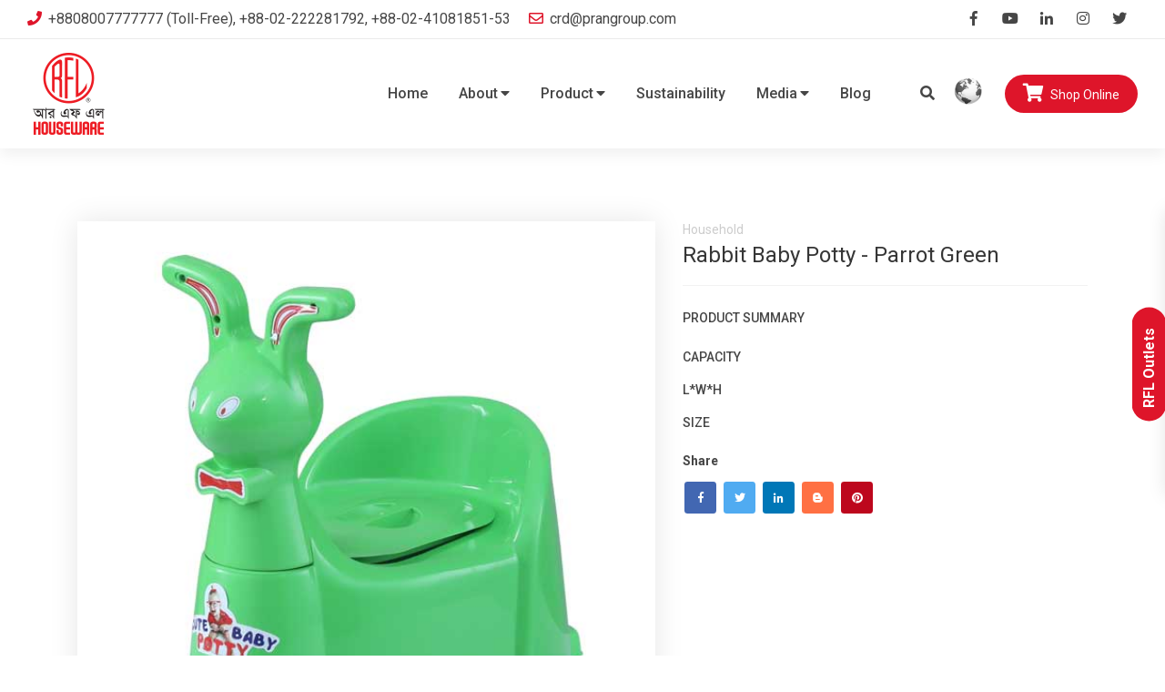

--- FILE ---
content_type: text/html; charset=UTF-8
request_url: https://www.rflhouseware.com/product_details/rabbit-baby-potty-parrot-green_866
body_size: 152085
content:
<!DOCTYPE html>

<html lang="en">
    <head>
        <meta charset="utf-8">
        <meta http-equiv="X-UA-Compatible" content="IE=edge">
        <meta name="viewport" content="width=device-width, initial-scale=1">
            <meta name="description" content="">
    <meta name="keywords" content="">
    <title></title>





        <meta name="author" content="RFL Houseware">
        
        <link rel="icon" href="https://www.rflhouseware.com/assets/favicon.ico" type="image/x-icon">
        <link href="https://fonts.googleapis.com/css?family=Roboto:200,300,400,500,700&display=swap" rel="stylesheet">
        <link rel="stylesheet" href="https://www.rflhouseware.com/assets/frontend/css/bootstrap.min.css">
        <link rel="stylesheet" href="https://www.rflhouseware.com/assets/frontend/css/all.min.css">
        <link rel="stylesheet" href="https://www.rflhouseware.com/assets/frontend/css/animate.css">
        <link rel="stylesheet" href="https://www.rflhouseware.com/assets/frontend/css/lightcase.css">
        <link rel="stylesheet" href="https://www.rflhouseware.com/assets/frontend/css/swiper.min.css">
        <link rel="stylesheet" href="https://www.rflhouseware.com/assets/frontend/css/themify-icons.css">
        <link rel="stylesheet" href="https://www.rflhouseware.com/assets/frontend/css/style.css?ver=1.1.1">
        <script type='text/javascript' src='https://platform-api.sharethis.com/js/sharethis.js#property=5efc43f86e69f70012dc1283&product=inline-share-buttons&cms=sop' async='async'></script>
        <meta name="google-site-verification" content="65TK3JeZaB3mPI9KXiVlHOUFFPYWAOU_ncTsp3v9KAU" />


        <!-- Global site tag (gtag.js) - Google Analytics -->
        <script async src="https://www.googletagmanager.com/gtag/js?id=G-WFCGEC41QH"></script>
        <script>
          window.dataLayer = window.dataLayer || [];
          function gtag(){dataLayer.push(arguments);}
          gtag('js', new Date());
        
          gtag('config', 'G-WFCGEC41QH');
        </script>
    </head>

    <body id="top-page">
        <script>
            var jQ = new Array();
        </script>
        <div class="outlet-area">
            <div class="rfl-outlet-title">
                <h2>RFL Outlets</h2>
            </div>
            <div class="rfl-outlet-content">
                <a href="https://www.rflhouseware.com/bestbuyoutlets" class="rfl-outlet-item">
                    <img src="https://www.rflhouseware.com/assets/frontend/images/rfl-outlet/best-buy.png" alt="RFL Outlet">
                    <span>RFL Bestbuy</span>
                </a>

                <a href="https://www.rflhouseware.com/exclusiveoutlets" target="b_blank" class="rfl-outlet-item">
                    <img src="https://www.rflhouseware.com/assets/frontend/images/rfl-outlet/rfl.png" alt="RFL Outlet">
                    <span>RFL Exclusive</span>
                </a>

                <a href="https://www.rflhouseware.com/carnivaoutlets" target="b_blank" class="rfl-outlet-item">
                    <img src="https://www.rflhouseware.com/assets/frontend/images/rfl-outlet/carniva.png" alt="RFL Outlet">
                    <span>RFL Carniva</span>
                </a>
            </div>
        </div>
        
        <!-- mobile-menu-start -->
        <div class="mobile-menu-container d-lg-none">
            <div class="mobile-menu-header d-flex justify-content-between align-items-center">
                <div class="logo">
                    <a class="navbar-brand" href="https://www.rflhouseware.com"><img src="https://www.rflhouseware.com/uploads/1609772671home-logo.png" alt="RFL Houseware"></a>
                </div>
                <div class="global"><a target="b_blank" href="https://global.rflhouseware.com"><img src="https://www.rflhouseware.com/assets/frontend/images/globe.gif" alt="globe"></a></div>
                <div class="close-btn">
                    <span></span>
                    <span></span>
                </div>
            </div>

            <div class="mobile-menu-wrapper">
                <div class="mobile-search">
                    <form method="GET" action="https://www.rflhouseware.com/product_search">
                        <input type="text" name="search_text" value="" placeholder="search here">
                        <button><i class="fas fa-search"></i></button>
                    </form>
                </div>
                <div class="mobile-menu">
                    <ul class="nav-menu d-lg-flex flex-wrap list-unstyled mr_lg--20  mb-0 justify-content-center">
                        <li class="nav-item active"><a href="https://www.rflhouseware.com">Home</a></li>
                        <li class="nav-item mobile-dropdown"><a href="javascript:;">About</a>
                            <ul class="mobile-submenu">
                                <li><a href="https://www.rflhouseware.com/about">About Us</a></li>
                                <li><a href="https://www.rflhouseware.com/our-brands">Our Brands</a></li>
                                <li><a href="https://www.rflhouseware.com/global-presence">Global Presence</a></li>
                                <li><a href="https://www.rflhouseware.com/quality-compliance">Quality & Compliance</a></li>
                                <li><a href="https://www.rflhouseware.com/factories">Factories</a></li>
                                <li><a href="https://www.rflhouseware.com/achievements">Achievements</a></li>
                                <li><a href="https://www.rflhouseware.com/contact">Contact</a></li>
                                <li><a href="https://www.rflhouseware.com/FAQ">FAQ</a></li>
                                <li><a href="https://www.rflhouseware.com/partners">Partners</a></li>
                            </ul>
                        </li>
                        <li class="nav-item mobile-dropdown"><a href="javascript:;">Product</a>
                                                                <ul class="mobile-submenu">
                                        <li class="mobile-dropdown"><a href="javascript:;">Household</a>

                                            <ul class="mobile-submenu">
                                                <a href="https://www.rflhouseware.com/categories/household">Household</a>
                                                                                                        <li class="mobile-dropdown">
                                                            <a href="#">BABY CARE</a>
                                                            <ul class="mobile-submenu">
                                                                                                                                        <li><a href="https://www.rflhouseware.com/item_listing/baby-walker">Baby Walker</a></li>
                                                                                                                                                <li><a href="https://www.rflhouseware.com/item_listing/baby-chair">Baby Chair</a></li>
                                                                                                                                                <li><a href="https://www.rflhouseware.com/item_listing/bath-tub">Bath Tub</a></li>
                                                                                                                                                <li><a href="https://www.rflhouseware.com/item_listing/baby-potty">Baby Potty</a></li>
                                                                                                                                    </ul>
                                                        </li>
                                                                                                                <li class="mobile-dropdown">
                                                            <a href="#">BASKET & BIN</a>
                                                            <ul class="mobile-submenu">
                                                                                                                                        <li><a href="https://www.rflhouseware.com/item_listing/laundry">Laundry</a></li>
                                                                                                                                                <li><a href="https://www.rflhouseware.com/item_listing/multipurpose-basket">Multipurpose Basket</a></li>
                                                                                                                                                <li><a href="https://www.rflhouseware.com/item_listing/paper-basket">Paper Basket</a></li>
                                                                                                                                                <li><a href="https://www.rflhouseware.com/item_listing/wastage-bin">Wastage Bin</a></li>
                                                                                                                                    </ul>
                                                        </li>
                                                                                                                <li class="mobile-dropdown">
                                                            <a href="#">HANGER & CLIP</a>
                                                            <ul class="mobile-submenu">
                                                                                                                                        <li><a href="https://www.rflhouseware.com/item_listing/hanger">Hanger</a></li>
                                                                                                                                                <li><a href="https://www.rflhouseware.com/item_listing/clip">Clip</a></li>
                                                                                                                                    </ul>
                                                        </li>
                                                                                                                <li class="mobile-dropdown">
                                                            <a href="#">CLOCK</a>
                                                            <ul class="mobile-submenu">
                                                                                                                                        <li><a href="https://www.rflhouseware.com/item_listing/table-clock">Table Clock</a></li>
                                                                                                                                                <li><a href="https://www.rflhouseware.com/item_listing/wall-clock">Wall Clock</a></li>
                                                                                                                                    </ul>
                                                        </li>
                                                                                                                <li class="mobile-dropdown">
                                                            <a href="#">CONTAINER</a>
                                                            <ul class="mobile-submenu">
                                                                                                                                        <li><a href="https://www.rflhouseware.com/item_listing/food-container">Food Container</a></li>
                                                                                                                                                <li><a href="https://www.rflhouseware.com/item_listing/storage-container">Storage Container</a></li>
                                                                                                                                    </ul>
                                                        </li>
                                                                                                                <li class="mobile-dropdown">
                                                            <a href="#">CLEANING SOLUTIONS</a>
                                                            <ul class="mobile-submenu">
                                                                                                                                        <li><a href="https://www.rflhouseware.com/item_listing/dust-pan">Dust Pan</a></li>
                                                                                                                                                <li><a href="https://www.rflhouseware.com/item_listing/cleaning-bucket">Cleaning Bucket</a></li>
                                                                                                                                                <li><a href="https://www.rflhouseware.com/item_listing/washing-mug">Washing Mug</a></li>
                                                                                                                                                <li><a href="https://www.rflhouseware.com/item_listing/washing-bucket">Washing Bucket</a></li>
                                                                                                                                                <li><a href="https://www.rflhouseware.com/item_listing/scrubber">Scrubber</a></li>
                                                                                                                                                <li><a href="https://www.rflhouseware.com/item_listing/mop">MOP</a></li>
                                                                                                                                                <li><a href="https://www.rflhouseware.com/item_listing/washing-bowl">Washing Bowl</a></li>
                                                                                                                                                <li><a href="https://www.rflhouseware.com/item_listing/water-pot">Water Pot</a></li>
                                                                                                                                                <li><a href="https://www.rflhouseware.com/item_listing/foot-tray">Foot Tray</a></li>
                                                                                                                                    </ul>
                                                        </li>
                                                                                                                <li class="mobile-dropdown">
                                                            <a href="#">ONE TIME SOLUTIONS</a>
                                                            <ul class="mobile-submenu">
                                                                                                                                        <li><a href="https://www.rflhouseware.com/item_listing/plate">Plate</a></li>
                                                                                                                                                <li><a href="https://www.rflhouseware.com/item_listing/cup">Cup</a></li>
                                                                                                                                                <li><a href="https://www.rflhouseware.com/item_listing/box">Box</a></li>
                                                                                                                                                <li><a href="https://www.rflhouseware.com/item_listing/cutlery">Cutlery</a></li>
                                                                                                                                                <li><a href="https://www.rflhouseware.com/item_listing/glass">Glass</a></li>
                                                                                                                                    </ul>
                                                        </li>
                                                                                                                <li class="mobile-dropdown">
                                                            <a href="#">Broom</a>
                                                            <ul class="mobile-submenu">
                                                                                                                                        <li><a href="https://www.rflhouseware.com/item_listing/chaina-jharu">Chaina Jharu</a></li>
                                                                                                                                    </ul>
                                                        </li>
                                                                                                                <li class="mobile-dropdown">
                                                            <a href="#">OTHERS</a>
                                                            <ul class="mobile-submenu">
                                                                                                                                        <li><a href="https://www.rflhouseware.com/item_listing/silicon-items">Silicon Items</a></li>
                                                                                                                                                <li><a href="https://www.rflhouseware.com/item_listing/beauty-items">Beauty Items</a></li>
                                                                                                                                                <li><a href="https://www.rflhouseware.com/item_listing/brush-holder">Brush Holder</a></li>
                                                                                                                                                <li><a href="https://www.rflhouseware.com/item_listing/hand-fan">Hand Fan</a></li>
                                                                                                                                                <li><a href="https://www.rflhouseware.com/item_listing/mosq-stand">Mosq Stand</a></li>
                                                                                                                                                <li><a href="https://www.rflhouseware.com/item_listing/saving-items">Saving Items</a></li>
                                                                                                                                                <li><a href="https://www.rflhouseware.com/item_listing/round-sanitizer-bottle-with-trigger-450-ml">Round Sanitizer Bottle With Tr</a></li>
                                                                                                                                    </ul>
                                                        </li>
                                                                                                                <li class="mobile-dropdown">
                                                            <a href="#">RACK & ORGANIZER</a>
                                                            <ul class="mobile-submenu">
                                                                                                                                        <li><a href="https://www.rflhouseware.com/item_listing/kitchen-rack">Kitchen Rack</a></li>
                                                                                                                                                <li><a href="https://www.rflhouseware.com/item_listing/multipurpose-rack">Multipurpose Rack</a></li>
                                                                                                                                                <li><a href="https://www.rflhouseware.com/item_listing/shoe-rack">Shoe Rack</a></li>
                                                                                                                                                <li><a href="https://www.rflhouseware.com/item_listing/organizer">Organizer</a></li>
                                                                                                                                                <li><a href="https://www.rflhouseware.com/item_listing/rehal">Rehal</a></li>
                                                                                                                                    </ul>
                                                        </li>
                                                                                                                <li class="mobile-dropdown">
                                                            <a href="#">Water Purifier</a>
                                                            <ul class="mobile-submenu">
                                                                                                                                        <li><a href="https://www.rflhouseware.com/item_listing/purifier">Purifier</a></li>
                                                                                                                                                <li><a href="https://www.rflhouseware.com/item_listing/water-purifier-accessories">Water Purifier Accessories</a></li>
                                                                                                                                    </ul>
                                                        </li>
                                                                                                                <li class="mobile-dropdown">
                                                            <a href="#">TABLEWARE</a>
                                                            <ul class="mobile-submenu">
                                                                                                                                        <li><a href="https://www.rflhouseware.com/item_listing/cutlery-items">Cutlery Items</a></li>
                                                                                                                                                <li><a href="https://www.rflhouseware.com/item_listing/dinner-set">Dinner Set</a></li>
                                                                                                                                                <li><a href="https://www.rflhouseware.com/item_listing/serving-bowl">Serving Bowl</a></li>
                                                                                                                                                <li><a href="https://www.rflhouseware.com/item_listing/fruit-basket">Fruit Basket</a></li>
                                                                                                                                                <li><a href="https://www.rflhouseware.com/item_listing/drinking-mug">Drinking Mug</a></li>
                                                                                                                                                <li><a href="https://www.rflhouseware.com/item_listing/glass-stand">Glass Stand</a></li>
                                                                                                                                                <li><a href="https://www.rflhouseware.com/item_listing/pen-holder">Pen Holder</a></li>
                                                                                                                                                <li><a href="https://www.rflhouseware.com/item_listing/jug">Jug</a></li>
                                                                                                                                    </ul>
                                                        </li>
                                                                                                                <li class="mobile-dropdown">
                                                            <a href="#">MEAL BOX</a>
                                                            <ul class="mobile-submenu">
                                                                                                                                        <li><a href="https://www.rflhouseware.com/item_listing/lunch-box">Lunch Box</a></li>
                                                                                                                                                <li><a href="https://www.rflhouseware.com/item_listing/snacks-box">Snacks Box</a></li>
                                                                                                                                    </ul>
                                                        </li>
                                                                                                                <li class="mobile-dropdown">
                                                            <a href="#">STOOL</a>
                                                            <ul class="mobile-submenu">
                                                                                                                                        <li><a href="https://www.rflhouseware.com/item_listing/high-stool">High Stool</a></li>
                                                                                                                                                <li><a href="https://www.rflhouseware.com/item_listing/medium-stool">Medium Stool</a></li>
                                                                                                                                                <li><a href="https://www.rflhouseware.com/item_listing/short-stool">Short Stool</a></li>
                                                                                                                                    </ul>
                                                        </li>
                                                                                                                <li class="mobile-dropdown">
                                                            <a href="#">DRINKING BOTTLES</a>
                                                            <ul class="mobile-submenu">
                                                                                                                                        <li><a href="https://www.rflhouseware.com/item_listing/freezer-bottle">Freezer Bottle</a></li>
                                                                                                                                                <li><a href="https://www.rflhouseware.com/item_listing/sports-bottle">Sports Bottle</a></li>
                                                                                                                                                <li><a href="https://www.rflhouseware.com/item_listing/kid-s-bottle">Kid's Bottle</a></li>
                                                                                                                                    </ul>
                                                        </li>
                                                                                                                <li class="mobile-dropdown">
                                                            <a href="#">KITCHENWARE</a>
                                                            <ul class="mobile-submenu">
                                                                                                                                        <li><a href="https://www.rflhouseware.com/item_listing/washing-net">Washing Net</a></li>
                                                                                                                                                <li><a href="https://www.rflhouseware.com/item_listing/chopping-board">Chopping Board</a></li>
                                                                                                                                                <li><a href="https://www.rflhouseware.com/item_listing/jar">Jar</a></li>
                                                                                                                                                <li><a href="https://www.rflhouseware.com/item_listing/dish-rack">Dish Rack</a></li>
                                                                                                                                                <li><a href="https://www.rflhouseware.com/item_listing/dish-drainer">Dish Drainer</a></li>
                                                                                                                                                <li><a href="https://www.rflhouseware.com/item_listing/spice-box">Spice Box</a></li>
                                                                                                                                                <li><a href="https://www.rflhouseware.com/item_listing/ice-cream-maker">Ice Cream Maker</a></li>
                                                                                                                                                <li><a href="https://www.rflhouseware.com/item_listing/tray">Tray</a></li>
                                                                                                                                                <li><a href="https://www.rflhouseware.com/item_listing/strainer">Strainer</a></li>
                                                                                                                                                <li><a href="https://www.rflhouseware.com/item_listing/peeler">Peeler</a></li>
                                                                                                                                                <li><a href="https://www.rflhouseware.com/item_listing/dish-cover">Dish Cover</a></li>
                                                                                                                                                <li><a href="https://www.rflhouseware.com/item_listing/mixer">Mixer</a></li>
                                                                                                                                                <li><a href="https://www.rflhouseware.com/item_listing/ice-scoop">Ice Scoop</a></li>
                                                                                                                                                <li><a href="https://www.rflhouseware.com/item_listing/funnel">Funnel</a></li>
                                                                                                                                                <li><a href="https://www.rflhouseware.com/item_listing/juicer">Juicer</a></li>
                                                                                                                                    </ul>
                                                        </li>
                                                                                                    </ul>
                                        </li>
                                    </ul>
                                                                        <ul class="mobile-submenu">
                                        <li class="mobile-dropdown"><a href="javascript:;">Furniture</a>

                                            <ul class="mobile-submenu">
                                                <a href="https://www.rflhouseware.com/categories/furniture">Furniture</a>
                                                                                                        <li class="mobile-dropdown">
                                                            <a href="#">CHAIR</a>
                                                            <ul class="mobile-submenu">
                                                                                                                                        <li><a href="https://www.rflhouseware.com/item_listing/arm-chair">Arm Chair</a></li>
                                                                                                                                                <li><a href="https://www.rflhouseware.com/item_listing/armless-chair">Armless Chair</a></li>
                                                                                                                                                <li><a href="https://www.rflhouseware.com/item_listing/commode-chair">Commode Chair</a></li>
                                                                                                                                                <li><a href="https://www.rflhouseware.com/item_listing/office-chair">Office Chair</a></li>
                                                                                                                                                <li><a href="https://www.rflhouseware.com/item_listing/caf-chair">Café Chair</a></li>
                                                                                                                                    </ul>
                                                        </li>
                                                                                                                <li class="mobile-dropdown">
                                                            <a href="#">STORAGE SOLOUTION</a>
                                                            <ul class="mobile-submenu">
                                                                                                                                        <li><a href="https://www.rflhouseware.com/item_listing/almirah">Almirah</a></li>
                                                                                                                                                <li><a href="https://www.rflhouseware.com/item_listing/closet">Closet</a></li>
                                                                                                                                                <li><a href="https://www.rflhouseware.com/item_listing/cabinet">Cabinet</a></li>
                                                                                                                                                <li><a href="https://www.rflhouseware.com/item_listing/wardrobe">Wardrobe</a></li>
                                                                                                                                    </ul>
                                                        </li>
                                                                                                                <li class="mobile-dropdown">
                                                            <a href="#">TABLE</a>
                                                            <ul class="mobile-submenu">
                                                                                                                                        <li><a href="https://www.rflhouseware.com/item_listing/dining-table">Dining Table</a></li>
                                                                                                                                                <li><a href="https://www.rflhouseware.com/item_listing/catering-table">Catering Table</a></li>
                                                                                                                                                <li><a href="https://www.rflhouseware.com/item_listing/baby-table">Baby Table</a></li>
                                                                                                                                                <li><a href="https://www.rflhouseware.com/item_listing/center-table">Center Table</a></li>
                                                                                                                                    </ul>
                                                        </li>
                                                                                                                <li class="mobile-dropdown">
                                                            <a href="#">KITCHENETTE</a>
                                                            <ul class="mobile-submenu">
                                                                                                                                        <li><a href="https://www.rflhouseware.com/item_listing/kitchen-shelf">Kitchen Shelf</a></li>
                                                                                                                                    </ul>
                                                        </li>
                                                                                                                <li class="mobile-dropdown">
                                                            <a href="#">SOFA</a>
                                                            <ul class="mobile-submenu">
                                                                                                                                        <li><a href="https://www.rflhouseware.com/item_listing/all-sofa">All Sofa</a></li>
                                                                                                                                    </ul>
                                                        </li>
                                                                                                    </ul>
                                        </li>
                                    </ul>
                                                                        <ul class="mobile-submenu">
                                        <li class="mobile-dropdown"><a href="javascript:;">Industrial</a>

                                            <ul class="mobile-submenu">
                                                <a href="https://www.rflhouseware.com/categories/industrial">Industrial</a>
                                                                                                        <li class="mobile-dropdown">
                                                            <a href="#">AGRI ITEMS</a>
                                                            <ul class="mobile-submenu">
                                                                                                                                        <li><a href="https://www.rflhouseware.com/item_listing/dala-kula">Dala Kula</a></li>
                                                                                                                                                <li><a href="https://www.rflhouseware.com/item_listing/chicken-cage">Chicken Cage</a></li>
                                                                                                                                                <li><a href="https://www.rflhouseware.com/item_listing/gardening-tools">Gardening Tools</a></li>
                                                                                                                                                <li><a href="https://www.rflhouseware.com/item_listing/poultry">Poultry</a></li>
                                                                                                                                                <li><a href="https://www.rflhouseware.com/item_listing/rat-trap">Rat Trap</a></li>
                                                                                                                                                <li><a href="https://www.rflhouseware.com/item_listing/gallon-agri">Gallon ( Agri )</a></li>
                                                                                                                                    </ul>
                                                        </li>
                                                                                                                <li class="mobile-dropdown">
                                                            <a href="#">CRATE</a>
                                                            <ul class="mobile-submenu">
                                                                                                                                        <li><a href="https://www.rflhouseware.com/item_listing/fish-basket">Fish Basket</a></li>
                                                                                                                                                <li><a href="https://www.rflhouseware.com/item_listing/fish-crate">Fish Crate</a></li>
                                                                                                                                                <li><a href="https://www.rflhouseware.com/item_listing/glass-crate">Glass Crate</a></li>
                                                                                                                                                <li><a href="https://www.rflhouseware.com/item_listing/milk-crate">Milk Crate</a></li>
                                                                                                                                    </ul>
                                                        </li>
                                                                                                                <li class="mobile-dropdown">
                                                            <a href="#">PACKAGING SOLUTION</a>
                                                            <ul class="mobile-submenu">
                                                                                                                                        <li><a href="https://www.rflhouseware.com/item_listing/gallon">Gallon</a></li>
                                                                                                                                                <li><a href="https://www.rflhouseware.com/item_listing/ice-cream-box">Ice-Cream Box</a></li>
                                                                                                                                                <li><a href="https://www.rflhouseware.com/item_listing/ice-cream-cup">Ice-Cream Cup</a></li>
                                                                                                                                                <li><a href="https://www.rflhouseware.com/item_listing/paint-container">Paint Container</a></li>
                                                                                                                                                <li><a href="https://www.rflhouseware.com/item_listing/pet-bottle">Pet Bottle</a></li>
                                                                                                                                                <li><a href="https://www.rflhouseware.com/item_listing/pe-bottle">PE Bottle</a></li>
                                                                                                                                    </ul>
                                                        </li>
                                                                                                                <li class="mobile-dropdown">
                                                            <a href="#">PALLET & FLOOR MAT</a>
                                                            <ul class="mobile-submenu">
                                                                                                                                        <li><a href="https://www.rflhouseware.com/item_listing/heavy-floor-mat">Heavy Floor Mat</a></li>
                                                                                                                                                <li><a href="https://www.rflhouseware.com/item_listing/pallet">Pallet</a></li>
                                                                                                                                    </ul>
                                                        </li>
                                                                                                                <li class="mobile-dropdown">
                                                            <a href="#">PHARMACEUTICAL</a>
                                                            <ul class="mobile-submenu">
                                                                                                                                        <li><a href="https://www.rflhouseware.com/item_listing/bed-pan">Bed Pan</a></li>
                                                                                                                                                <li><a href="https://www.rflhouseware.com/item_listing/urinal-container">Urinal Container</a></li>
                                                                                                                                                <li><a href="https://www.rflhouseware.com/item_listing/sanitizer-bottle">Sanitizer Bottle</a></li>
                                                                                                                                    </ul>
                                                        </li>
                                                                                                    </ul>
                                        </li>
                                    </ul>
                                                                        <ul class="mobile-submenu">
                                        <li class="mobile-dropdown"><a href="javascript:;">Toys</a>

                                            <ul class="mobile-submenu">
                                                <a href="https://www.rflhouseware.com/categories/toys">Toys</a>
                                                                                                        <li class="mobile-dropdown">
                                                            <a href="#">ALL TOYS</a>
                                                            <ul class="mobile-submenu">
                                                                                                                                        <li><a href="https://www.rflhouseware.com/item_listing/1-year">1 Year +</a></li>
                                                                                                                                                <li><a href="https://www.rflhouseware.com/item_listing/2-year">2 Year +</a></li>
                                                                                                                                                <li><a href="https://www.rflhouseware.com/item_listing/3-year">3 Year +</a></li>
                                                                                                                                    </ul>
                                                        </li>
                                                                                                    </ul>
                                        </li>
                                    </ul>
                                                                        <ul class="mobile-submenu">
                                        <li class="mobile-dropdown"><a href="javascript:;">Pet Items</a>

                                            <ul class="mobile-submenu">
                                                <a href="https://www.rflhouseware.com/categories/pet-items">Pet Items</a>
                                                                                                        <li class="mobile-dropdown">
                                                            <a href="#">PET SUPPLIES</a>
                                                            <ul class="mobile-submenu">
                                                                                                                                        <li><a href="https://www.rflhouseware.com/item_listing/feeding">Feeding</a></li>
                                                                                                                                                <li><a href="https://www.rflhouseware.com/item_listing/mat">Mat</a></li>
                                                                                                                                                <li><a href="https://www.rflhouseware.com/item_listing/scoop">Scoop</a></li>
                                                                                                                                                <li><a href="https://www.rflhouseware.com/item_listing/waste-management">Waste Management</a></li>
                                                                                                                                    </ul>
                                                        </li>
                                                                                                    </ul>
                                        </li>
                                    </ul>
                                                                        <ul class="mobile-submenu">
                                        <li class="mobile-dropdown"><a href="javascript:;">Cookware</a>

                                            <ul class="mobile-submenu">
                                                <a href="https://www.rflhouseware.com/categories/cookware">Cookware</a>
                                                                                                        <li class="mobile-dropdown">
                                                            <a href="#">Non-stick Cookware</a>
                                                            <ul class="mobile-submenu">
                                                                                                                                        <li><a href="https://www.rflhouseware.com/item_listing/marble-series">Marble series</a></li>
                                                                                                                                                <li><a href="https://www.rflhouseware.com/item_listing/ceramic-series">Ceramic series</a></li>
                                                                                                                                                <li><a href="https://www.rflhouseware.com/item_listing/regular-series">Regular series</a></li>
                                                                                                                                    </ul>
                                                        </li>
                                                                                                                <li class="mobile-dropdown">
                                                            <a href="#">Pressure Cooker</a>
                                                            <ul class="mobile-submenu">
                                                                                                                                        <li><a href="https://www.rflhouseware.com/item_listing/princess-pressure-cooker">Princess Pressure Cooker</a></li>
                                                                                                                                                <li><a href="https://www.rflhouseware.com/item_listing/classic-pressure-cooker">Classic Pressure Cooker</a></li>
                                                                                                                                    </ul>
                                                        </li>
                                                                                                                <li class="mobile-dropdown">
                                                            <a href="#">Stainless Steel Cookware</a>
                                                            <ul class="mobile-submenu">
                                                                                                                                        <li><a href="https://www.rflhouseware.com/item_listing/stainless-steel-spoon">Stainless Steel Spoon</a></li>
                                                                                                                                                <li><a href="https://www.rflhouseware.com/item_listing/kitchen-essentials">Kitchen Essentials</a></li>
                                                                                                                                                <li><a href="https://www.rflhouseware.com/item_listing/stainless-steel-tableware">Stainless Steel Tableware</a></li>
                                                                                                                                                <li><a href="https://www.rflhouseware.com/item_listing/stainless-steel-drinkware">Stainless Steel Drinkware</a></li>
                                                                                                                                    </ul>
                                                        </li>
                                                                                                                <li class="mobile-dropdown">
                                                            <a href="#">Aluminum Cookware</a>
                                                            <ul class="mobile-submenu">
                                                                                                                                        <li><a href="https://www.rflhouseware.com/item_listing/premium-aluminum">Premium Aluminum</a></li>
                                                                                                                                    </ul>
                                                        </li>
                                                                                                    </ul>
                                        </li>
                                    </ul>
                                                            </li>
                        <li class="nav-item"><a href="https://www.rflhouseware.com/sustainability">Sustainability</a></li>
                        <li class="nav-item mobile-dropdown"><a href="javascript:;">Media</a>
                            <ul class="mobile-submenu">
                                <li><a href="https://www.rflhouseware.com/news">News</a></li>
                                <li><a href="https://www.rflhouseware.com/event">Events</a></li>
                                <li class="mobile-dropdown"><a href="javascript:;">Gallery</a>
                                    <ul class="mobile-submneu">
                                        <li><a href="https://www.rflhouseware.com/photo">Photos</a></li>
                                        <li><a href="https://www.rflhouseware.com/video">Videos</a></li>
                                    </ul>
                                </li>
                            </ul>
                        </li>
                        <li class="nav-item"><a href="https://www.rflhouseware.com/blog">Blog</a></li>
                        <li class="nav-item mobile-dropdown"><a href="#">Outlets</a>
                            <ul class="mobile-submenu">
                                <li><a href="https://www.rflhouseware.com/bestbuyoutlets" class="rfl-outlet-item">
                                        RFL Best Buy
                                    </a></li>
                                <li><a href="https://www.rflhouseware.com/exclusiveoutlets" class="rfl-outlet-item">
                                        RFL Carnival
                                    </a></li>
                                <li><a href="https://www.rflhouseware.com/carnivaoutlets" class="rfl-outlet-item">
                                        RFL Exclusive
                                    </a></li>
                            </ul>
                        </li>
                    </ul>
                    <div class="share-area d-flex justify-content-center pt-4">
                                                <a href="https://www.facebook.com/RFLHouseware" target="b_blank"><i class="fab fa-facebook-f"></i></a>
                                                <a href="https://www.youtube.com/rfl-houseware" target="b_blank"><i class="fab fa-youtube"></i></a>
                                                <a href="https://www.linkedin.com/showcase/rfl-houseware-bd/" target="b_blank"><i class="fab fa-linkedin-in"></i></a>
                                                <a href="https://www.instagram.com/rflhouseware/" target="b_blank"><i class="fab fa-instagram"></i></a>
                                                <a href="https://twitter.com/rflhouseware" target="b_blank"><i class="fab fa-twitter"></i></a>
                                            </div>
                </div>
                <div class="outlet-area-mm">
                    <div class="rfl-outlet-content-mm">
                        <a class="buy-online">Buy Online</a>
                    </div>
                </div>
            </div>
        </div>
        <!-- mobile-menu-end -->

        <!-- header section start -->
        <header class="header style2">
            <div class="header-top">
                <div class="container">
                    <div class="row align-items-center">
                        <div class="col-lg-9">
                            <ul class="site-info d-flex list-unstyled pl-0 mb-0">
                                <li><a href="tel:+8808007777777 (Toll-Free), +88-02-222281792, +88-02-41081851-53"><i class="fas fa-phone"></i>+8808007777777 (Toll-Free), +88-02-222281792, +88-02-41081851-53</a></li>
                                <li><a href="mailto:crd@prangroup.com"><i class="far fa-envelope"></i>crd@prangroup.com</a></li>
                            </ul>
                        </div>
                        <div class="col-lg-3">
                            <ul class="social-media-list d-flex justify-content-center justify-content-lg-end m-0 p-0 list-unstyled">
                                                                <li><a href="https://www.facebook.com/RFLHouseware" target="b_blank"><i class="fab fa-facebook-f"></i></a></li>
                                                                <li><a href="https://www.youtube.com/rfl-houseware" target="b_blank"><i class="fab fa-youtube"></i></a></li>
                                                                <li><a href="https://www.linkedin.com/showcase/rfl-houseware-bd/" target="b_blank"><i class="fab fa-linkedin-in"></i></a></li>
                                                                <li><a href="https://www.instagram.com/rflhouseware/" target="b_blank"><i class="fab fa-instagram"></i></a></li>
                                                                <li><a href="https://twitter.com/rflhouseware" target="b_blank"><i class="fab fa-twitter"></i></a></li>
                                                            </ul>
                        </div>
                    </div>
                </div>
            </div>
            <!-- main menu area -->
            <div id="mainNav" class="axsis-main-menu-area animated">
                <div class="container">
                    <div class="row m-0 align-items-center mega">
                        <div class="col-lg-2 p-0 d-flex justify-content-between align-items-center">
                            <div class="logo">
                                <a class="navbar-brand" href="https://www.rflhouseware.com"><img src="https://www.rflhouseware.com/uploads/1609772671home-logo.png" alt="RFL Houseware"></a>
                            </div>
                            <div class="menu-bar d-lg-none">
                                <span></span>
                                <span></span>
                                <span></span>
                            </div>
                        </div>
                        <div class="op-mobile-menu col-lg-10 d-none p-0 d-lg-flex align-items-center justify-content-end">
                            <div class="m-menu-header d-flex justify-content-between align-items-center d-lg-none">
                                <a href="https://www.rflhouseware.com" class="logo"><img src="https://www.rflhouseware.com/uploads/1609772671home-logo.png" alt="RFL Houseware"></a>
                                <span class="close-button">
                                    <span></span>
                                    <span></span>
                                    <span></span>
                                </span>
                            </div>
                            <form method="GET" action="https://www.rflhouseware.com/product_search" class="search d-none d-lg-block">
                                <input type="text" name="search_text" value="" placeholder="Search Here">
                                <a class="search-close"><i class="fas fa-times"></i></a>
                            </form>
                            <ul class="nav-menu d-lg-flex flex-wrap list-unstyled mr_lg--20  mb-0 justify-content-center">
                                <li class="nav-item"><a href="https://www.rflhouseware.com">Home</a></li>

                                <li class="nav-item dropdown" id="about"><a href="https://www.rflhouseware.com/about">About<i class="fas fa-caret-down"></i></a>
                                    <ul class="submenu list-unstyled pl-0 mb-0">
                                        <li><a href="https://www.rflhouseware.com/about">About Us</a></li>
                                        <li><a href="https://www.rflhouseware.com/our-brands">Our Brands</a></li>
                                        <li><a href="https://www.rflhouseware.com/global-presence">Global Presence</a></li>
                                        <li><a href="https://www.rflhouseware.com/quality-compliance">Quality & Compliance</a></li>
                                        <li><a href="https://www.rflhouseware.com/factories">Factories</a></li>
                                        <li><a href="https://www.rflhouseware.com/achievements">Achievements</a></li>
                                        <li><a href="https://www.rflhouseware.com/contact">Contact</a></li>
                                        <li><a href="https://www.rflhouseware.com/FAQ">FAQ</a></li>
                                        <li><a href="https://www.rflhouseware.com/partners">Partners</a></li>
                                    </ul>
                                </li>

                                <li class="nav-item mega-menu" id="product"><a href="javascript:;">Product<i class="fas fa-caret-down"></i></a>
                                    <div class="megamenu-contaier">
                                        <div class="mega-heading">
                                            <div class="nav justify-content-start" id="nav-tab" role="tablist">
                                                                                                    <a class="active" id="nav-mc1-tab" data-toggle="tab" href="#nav-mc1" role="tab" aria-controls="nav-mc1" aria-selected="true">Household</a>
                                                                                                        <a class="" id="nav-mc2-tab" data-toggle="tab" href="#nav-mc2" role="tab" aria-controls="nav-mc2" aria-selected="true">Furniture</a>
                                                                                                        <a class="" id="nav-mc3-tab" data-toggle="tab" href="#nav-mc3" role="tab" aria-controls="nav-mc3" aria-selected="true">Industrial</a>
                                                                                                        <a class="" id="nav-mc4-tab" data-toggle="tab" href="#nav-mc4" role="tab" aria-controls="nav-mc4" aria-selected="true">Toys</a>
                                                                                                        <a class="" id="nav-mc5-tab" data-toggle="tab" href="#nav-mc5" role="tab" aria-controls="nav-mc5" aria-selected="true">Pet Items</a>
                                                                                                        <a class="" id="nav-mc170-tab" data-toggle="tab" href="#nav-mc170" role="tab" aria-controls="nav-mc170" aria-selected="true">Cookware</a>
                                                                                                    <a href="https://www.rflhouseware.com/catalog">Catalogue</a>
                                            </div>
                                        </div>
                                        <div class="mega-content">
                                            <div class="tab-content" id="nav-tabContent">
                                                                                                    <div class="tab-pane fade show active" id="nav-mc1" role="tabpanel" aria-labelledby="nav-mc1-tab">
                                                        <div class="row">
                                                                                                                                <div class="col-lg-3">
                                                                        <div class="mega-catagory-item">
                                                                            <h6>BABY CARE</h6>
                                                                            <ul class="list-unstyled pl-0">
                                                                                                                                                                        <li><a href="https://www.rflhouseware.com/item_listing/baby-walker">Baby Walker</a></li>
                                                                                                                                                                                <li><a href="https://www.rflhouseware.com/item_listing/baby-chair">Baby Chair</a></li>
                                                                                                                                                                                <li><a href="https://www.rflhouseware.com/item_listing/bath-tub">Bath Tub</a></li>
                                                                                                                                                                                <li><a href="https://www.rflhouseware.com/item_listing/baby-potty">Baby Potty</a></li>
                                                                                                                                                                    </ul>
                                                                        </div>
                                                                    </div>
                                                                                                                                        <div class="col-lg-3">
                                                                        <div class="mega-catagory-item">
                                                                            <h6>BASKET & BIN</h6>
                                                                            <ul class="list-unstyled pl-0">
                                                                                                                                                                        <li><a href="https://www.rflhouseware.com/item_listing/laundry">Laundry</a></li>
                                                                                                                                                                                <li><a href="https://www.rflhouseware.com/item_listing/multipurpose-basket">Multipurpose Basket</a></li>
                                                                                                                                                                                <li><a href="https://www.rflhouseware.com/item_listing/paper-basket">Paper Basket</a></li>
                                                                                                                                                                                <li><a href="https://www.rflhouseware.com/item_listing/wastage-bin">Wastage Bin</a></li>
                                                                                                                                                                    </ul>
                                                                        </div>
                                                                    </div>
                                                                                                                                        <div class="col-lg-3">
                                                                        <div class="mega-catagory-item">
                                                                            <h6>HANGER & CLIP</h6>
                                                                            <ul class="list-unstyled pl-0">
                                                                                                                                                                        <li><a href="https://www.rflhouseware.com/item_listing/hanger">Hanger</a></li>
                                                                                                                                                                                <li><a href="https://www.rflhouseware.com/item_listing/clip">Clip</a></li>
                                                                                                                                                                    </ul>
                                                                        </div>
                                                                    </div>
                                                                                                                                        <div class="col-lg-3">
                                                                        <div class="mega-catagory-item">
                                                                            <h6>CLOCK</h6>
                                                                            <ul class="list-unstyled pl-0">
                                                                                                                                                                        <li><a href="https://www.rflhouseware.com/item_listing/table-clock">Table Clock</a></li>
                                                                                                                                                                                <li><a href="https://www.rflhouseware.com/item_listing/wall-clock">Wall Clock</a></li>
                                                                                                                                                                    </ul>
                                                                        </div>
                                                                    </div>
                                                                                                                                        <div class="col-lg-3">
                                                                        <div class="mega-catagory-item">
                                                                            <h6>CONTAINER</h6>
                                                                            <ul class="list-unstyled pl-0">
                                                                                                                                                                        <li><a href="https://www.rflhouseware.com/item_listing/food-container">Food Container</a></li>
                                                                                                                                                                                <li><a href="https://www.rflhouseware.com/item_listing/storage-container">Storage Container</a></li>
                                                                                                                                                                    </ul>
                                                                        </div>
                                                                    </div>
                                                                                                                                        <div class="col-lg-3">
                                                                        <div class="mega-catagory-item">
                                                                            <h6>CLEANING SOLUTIONS</h6>
                                                                            <ul class="list-unstyled pl-0">
                                                                                                                                                                        <li><a href="https://www.rflhouseware.com/item_listing/dust-pan">Dust Pan</a></li>
                                                                                                                                                                                <li><a href="https://www.rflhouseware.com/item_listing/cleaning-bucket">Cleaning Bucket</a></li>
                                                                                                                                                                                <li><a href="https://www.rflhouseware.com/item_listing/washing-mug">Washing Mug</a></li>
                                                                                                                                                                                <li><a href="https://www.rflhouseware.com/item_listing/washing-bucket">Washing Bucket</a></li>
                                                                                                                                                                                <li><a href="https://www.rflhouseware.com/item_listing/scrubber">Scrubber</a></li>
                                                                                                                                                                                <li><a href="https://www.rflhouseware.com/item_listing/mop">MOP</a></li>
                                                                                                                                                                                <li><a href="https://www.rflhouseware.com/item_listing/washing-bowl">Washing Bowl</a></li>
                                                                                                                                                                                <li><a href="https://www.rflhouseware.com/item_listing/water-pot">Water Pot</a></li>
                                                                                                                                                                                <li><a href="https://www.rflhouseware.com/item_listing/foot-tray">Foot Tray</a></li>
                                                                                                                                                                    </ul>
                                                                        </div>
                                                                    </div>
                                                                                                                                        <div class="col-lg-3">
                                                                        <div class="mega-catagory-item">
                                                                            <h6>ONE TIME SOLUTIONS</h6>
                                                                            <ul class="list-unstyled pl-0">
                                                                                                                                                                        <li><a href="https://www.rflhouseware.com/item_listing/plate">Plate</a></li>
                                                                                                                                                                                <li><a href="https://www.rflhouseware.com/item_listing/cup">Cup</a></li>
                                                                                                                                                                                <li><a href="https://www.rflhouseware.com/item_listing/box">Box</a></li>
                                                                                                                                                                                <li><a href="https://www.rflhouseware.com/item_listing/cutlery">Cutlery</a></li>
                                                                                                                                                                                <li><a href="https://www.rflhouseware.com/item_listing/glass">Glass</a></li>
                                                                                                                                                                    </ul>
                                                                        </div>
                                                                    </div>
                                                                                                                                        <div class="col-lg-3">
                                                                        <div class="mega-catagory-item">
                                                                            <h6>Broom</h6>
                                                                            <ul class="list-unstyled pl-0">
                                                                                                                                                                        <li><a href="https://www.rflhouseware.com/item_listing/chaina-jharu">Chaina Jharu</a></li>
                                                                                                                                                                    </ul>
                                                                        </div>
                                                                    </div>
                                                                                                                                        <div class="col-lg-3">
                                                                        <div class="mega-catagory-item">
                                                                            <h6>OTHERS</h6>
                                                                            <ul class="list-unstyled pl-0">
                                                                                                                                                                        <li><a href="https://www.rflhouseware.com/item_listing/silicon-items">Silicon Items</a></li>
                                                                                                                                                                                <li><a href="https://www.rflhouseware.com/item_listing/beauty-items">Beauty Items</a></li>
                                                                                                                                                                                <li><a href="https://www.rflhouseware.com/item_listing/brush-holder">Brush Holder</a></li>
                                                                                                                                                                                <li><a href="https://www.rflhouseware.com/item_listing/hand-fan">Hand Fan</a></li>
                                                                                                                                                                                <li><a href="https://www.rflhouseware.com/item_listing/mosq-stand">Mosq Stand</a></li>
                                                                                                                                                                                <li><a href="https://www.rflhouseware.com/item_listing/saving-items">Saving Items</a></li>
                                                                                                                                                                                <li><a href="https://www.rflhouseware.com/item_listing/round-sanitizer-bottle-with-trigger-450-ml">Round Sanitizer Bottle With Tr</a></li>
                                                                                                                                                                    </ul>
                                                                        </div>
                                                                    </div>
                                                                                                                                        <div class="col-lg-3">
                                                                        <div class="mega-catagory-item">
                                                                            <h6>RACK & ORGANIZER</h6>
                                                                            <ul class="list-unstyled pl-0">
                                                                                                                                                                        <li><a href="https://www.rflhouseware.com/item_listing/kitchen-rack">Kitchen Rack</a></li>
                                                                                                                                                                                <li><a href="https://www.rflhouseware.com/item_listing/multipurpose-rack">Multipurpose Rack</a></li>
                                                                                                                                                                                <li><a href="https://www.rflhouseware.com/item_listing/shoe-rack">Shoe Rack</a></li>
                                                                                                                                                                                <li><a href="https://www.rflhouseware.com/item_listing/organizer">Organizer</a></li>
                                                                                                                                                                                <li><a href="https://www.rflhouseware.com/item_listing/rehal">Rehal</a></li>
                                                                                                                                                                    </ul>
                                                                        </div>
                                                                    </div>
                                                                                                                                        <div class="col-lg-3">
                                                                        <div class="mega-catagory-item">
                                                                            <h6>Water Purifier</h6>
                                                                            <ul class="list-unstyled pl-0">
                                                                                                                                                                        <li><a href="https://www.rflhouseware.com/item_listing/purifier">Purifier</a></li>
                                                                                                                                                                                <li><a href="https://www.rflhouseware.com/item_listing/water-purifier-accessories">Water Purifier Accessories</a></li>
                                                                                                                                                                    </ul>
                                                                        </div>
                                                                    </div>
                                                                                                                                        <div class="col-lg-3">
                                                                        <div class="mega-catagory-item">
                                                                            <h6>TABLEWARE</h6>
                                                                            <ul class="list-unstyled pl-0">
                                                                                                                                                                        <li><a href="https://www.rflhouseware.com/item_listing/cutlery-items">Cutlery Items</a></li>
                                                                                                                                                                                <li><a href="https://www.rflhouseware.com/item_listing/dinner-set">Dinner Set</a></li>
                                                                                                                                                                                <li><a href="https://www.rflhouseware.com/item_listing/serving-bowl">Serving Bowl</a></li>
                                                                                                                                                                                <li><a href="https://www.rflhouseware.com/item_listing/fruit-basket">Fruit Basket</a></li>
                                                                                                                                                                                <li><a href="https://www.rflhouseware.com/item_listing/drinking-mug">Drinking Mug</a></li>
                                                                                                                                                                                <li><a href="https://www.rflhouseware.com/item_listing/glass-stand">Glass Stand</a></li>
                                                                                                                                                                                <li><a href="https://www.rflhouseware.com/item_listing/pen-holder">Pen Holder</a></li>
                                                                                                                                                                                <li><a href="https://www.rflhouseware.com/item_listing/jug">Jug</a></li>
                                                                                                                                                                    </ul>
                                                                        </div>
                                                                    </div>
                                                                                                                                        <div class="col-lg-3">
                                                                        <div class="mega-catagory-item">
                                                                            <h6>MEAL BOX</h6>
                                                                            <ul class="list-unstyled pl-0">
                                                                                                                                                                        <li><a href="https://www.rflhouseware.com/item_listing/lunch-box">Lunch Box</a></li>
                                                                                                                                                                                <li><a href="https://www.rflhouseware.com/item_listing/snacks-box">Snacks Box</a></li>
                                                                                                                                                                    </ul>
                                                                        </div>
                                                                    </div>
                                                                                                                                        <div class="col-lg-3">
                                                                        <div class="mega-catagory-item">
                                                                            <h6>STOOL</h6>
                                                                            <ul class="list-unstyled pl-0">
                                                                                                                                                                        <li><a href="https://www.rflhouseware.com/item_listing/high-stool">High Stool</a></li>
                                                                                                                                                                                <li><a href="https://www.rflhouseware.com/item_listing/medium-stool">Medium Stool</a></li>
                                                                                                                                                                                <li><a href="https://www.rflhouseware.com/item_listing/short-stool">Short Stool</a></li>
                                                                                                                                                                    </ul>
                                                                        </div>
                                                                    </div>
                                                                                                                                        <div class="col-lg-3">
                                                                        <div class="mega-catagory-item">
                                                                            <h6>DRINKING BOTTLES</h6>
                                                                            <ul class="list-unstyled pl-0">
                                                                                                                                                                        <li><a href="https://www.rflhouseware.com/item_listing/freezer-bottle">Freezer Bottle</a></li>
                                                                                                                                                                                <li><a href="https://www.rflhouseware.com/item_listing/sports-bottle">Sports Bottle</a></li>
                                                                                                                                                                                <li><a href="https://www.rflhouseware.com/item_listing/kid-s-bottle">Kid's Bottle</a></li>
                                                                                                                                                                    </ul>
                                                                        </div>
                                                                    </div>
                                                                                                                                        <div class="col-lg-3">
                                                                        <div class="mega-catagory-item">
                                                                            <h6>KITCHENWARE</h6>
                                                                            <ul class="list-unstyled pl-0">
                                                                                                                                                                        <li><a href="https://www.rflhouseware.com/item_listing/washing-net">Washing Net</a></li>
                                                                                                                                                                                <li><a href="https://www.rflhouseware.com/item_listing/chopping-board">Chopping Board</a></li>
                                                                                                                                                                                <li><a href="https://www.rflhouseware.com/item_listing/jar">Jar</a></li>
                                                                                                                                                                                <li><a href="https://www.rflhouseware.com/item_listing/dish-rack">Dish Rack</a></li>
                                                                                                                                                                                <li><a href="https://www.rflhouseware.com/item_listing/dish-drainer">Dish Drainer</a></li>
                                                                                                                                                                                <li><a href="https://www.rflhouseware.com/item_listing/spice-box">Spice Box</a></li>
                                                                                                                                                                                <li><a href="https://www.rflhouseware.com/item_listing/ice-cream-maker">Ice Cream Maker</a></li>
                                                                                                                                                                                <li><a href="https://www.rflhouseware.com/item_listing/tray">Tray</a></li>
                                                                                                                                                                                <li><a href="https://www.rflhouseware.com/item_listing/strainer">Strainer</a></li>
                                                                                                                                                                                <li><a href="https://www.rflhouseware.com/item_listing/peeler">Peeler</a></li>
                                                                                                                                                                                <li><a href="https://www.rflhouseware.com/item_listing/dish-cover">Dish Cover</a></li>
                                                                                                                                                                                <li><a href="https://www.rflhouseware.com/item_listing/mixer">Mixer</a></li>
                                                                                                                                                                                <li><a href="https://www.rflhouseware.com/item_listing/ice-scoop">Ice Scoop</a></li>
                                                                                                                                                                                <li><a href="https://www.rflhouseware.com/item_listing/funnel">Funnel</a></li>
                                                                                                                                                                                <li><a href="https://www.rflhouseware.com/item_listing/juicer">Juicer</a></li>
                                                                                                                                                                    </ul>
                                                                        </div>
                                                                    </div>
                                                                                                                            </div>
                                                    </div>
                                                                                                        <div class="tab-pane fade " id="nav-mc2" role="tabpanel" aria-labelledby="nav-mc2-tab">
                                                        <div class="row">
                                                                                                                                <div class="col-lg-3">
                                                                        <div class="mega-catagory-item">
                                                                            <h6>CHAIR</h6>
                                                                            <ul class="list-unstyled pl-0">
                                                                                                                                                                        <li><a href="https://www.rflhouseware.com/item_listing/arm-chair">Arm Chair</a></li>
                                                                                                                                                                                <li><a href="https://www.rflhouseware.com/item_listing/armless-chair">Armless Chair</a></li>
                                                                                                                                                                                <li><a href="https://www.rflhouseware.com/item_listing/commode-chair">Commode Chair</a></li>
                                                                                                                                                                                <li><a href="https://www.rflhouseware.com/item_listing/office-chair">Office Chair</a></li>
                                                                                                                                                                                <li><a href="https://www.rflhouseware.com/item_listing/caf-chair">Café Chair</a></li>
                                                                                                                                                                    </ul>
                                                                        </div>
                                                                    </div>
                                                                                                                                        <div class="col-lg-3">
                                                                        <div class="mega-catagory-item">
                                                                            <h6>STORAGE SOLOUTION</h6>
                                                                            <ul class="list-unstyled pl-0">
                                                                                                                                                                        <li><a href="https://www.rflhouseware.com/item_listing/almirah">Almirah</a></li>
                                                                                                                                                                                <li><a href="https://www.rflhouseware.com/item_listing/closet">Closet</a></li>
                                                                                                                                                                                <li><a href="https://www.rflhouseware.com/item_listing/cabinet">Cabinet</a></li>
                                                                                                                                                                                <li><a href="https://www.rflhouseware.com/item_listing/wardrobe">Wardrobe</a></li>
                                                                                                                                                                    </ul>
                                                                        </div>
                                                                    </div>
                                                                                                                                        <div class="col-lg-3">
                                                                        <div class="mega-catagory-item">
                                                                            <h6>TABLE</h6>
                                                                            <ul class="list-unstyled pl-0">
                                                                                                                                                                        <li><a href="https://www.rflhouseware.com/item_listing/dining-table">Dining Table</a></li>
                                                                                                                                                                                <li><a href="https://www.rflhouseware.com/item_listing/catering-table">Catering Table</a></li>
                                                                                                                                                                                <li><a href="https://www.rflhouseware.com/item_listing/baby-table">Baby Table</a></li>
                                                                                                                                                                                <li><a href="https://www.rflhouseware.com/item_listing/center-table">Center Table</a></li>
                                                                                                                                                                    </ul>
                                                                        </div>
                                                                    </div>
                                                                                                                                        <div class="col-lg-3">
                                                                        <div class="mega-catagory-item">
                                                                            <h6>KITCHENETTE</h6>
                                                                            <ul class="list-unstyled pl-0">
                                                                                                                                                                        <li><a href="https://www.rflhouseware.com/item_listing/kitchen-shelf">Kitchen Shelf</a></li>
                                                                                                                                                                    </ul>
                                                                        </div>
                                                                    </div>
                                                                                                                                        <div class="col-lg-3">
                                                                        <div class="mega-catagory-item">
                                                                            <h6>SOFA</h6>
                                                                            <ul class="list-unstyled pl-0">
                                                                                                                                                                        <li><a href="https://www.rflhouseware.com/item_listing/all-sofa">All Sofa</a></li>
                                                                                                                                                                    </ul>
                                                                        </div>
                                                                    </div>
                                                                                                                            </div>
                                                    </div>
                                                                                                        <div class="tab-pane fade " id="nav-mc3" role="tabpanel" aria-labelledby="nav-mc3-tab">
                                                        <div class="row">
                                                                                                                                <div class="col-lg-3">
                                                                        <div class="mega-catagory-item">
                                                                            <h6>AGRI ITEMS</h6>
                                                                            <ul class="list-unstyled pl-0">
                                                                                                                                                                        <li><a href="https://www.rflhouseware.com/item_listing/dala-kula">Dala Kula</a></li>
                                                                                                                                                                                <li><a href="https://www.rflhouseware.com/item_listing/chicken-cage">Chicken Cage</a></li>
                                                                                                                                                                                <li><a href="https://www.rflhouseware.com/item_listing/gardening-tools">Gardening Tools</a></li>
                                                                                                                                                                                <li><a href="https://www.rflhouseware.com/item_listing/poultry">Poultry</a></li>
                                                                                                                                                                                <li><a href="https://www.rflhouseware.com/item_listing/rat-trap">Rat Trap</a></li>
                                                                                                                                                                                <li><a href="https://www.rflhouseware.com/item_listing/gallon-agri">Gallon ( Agri )</a></li>
                                                                                                                                                                    </ul>
                                                                        </div>
                                                                    </div>
                                                                                                                                        <div class="col-lg-3">
                                                                        <div class="mega-catagory-item">
                                                                            <h6>CRATE</h6>
                                                                            <ul class="list-unstyled pl-0">
                                                                                                                                                                        <li><a href="https://www.rflhouseware.com/item_listing/fish-basket">Fish Basket</a></li>
                                                                                                                                                                                <li><a href="https://www.rflhouseware.com/item_listing/fish-crate">Fish Crate</a></li>
                                                                                                                                                                                <li><a href="https://www.rflhouseware.com/item_listing/glass-crate">Glass Crate</a></li>
                                                                                                                                                                                <li><a href="https://www.rflhouseware.com/item_listing/milk-crate">Milk Crate</a></li>
                                                                                                                                                                    </ul>
                                                                        </div>
                                                                    </div>
                                                                                                                                        <div class="col-lg-3">
                                                                        <div class="mega-catagory-item">
                                                                            <h6>PACKAGING SOLUTION</h6>
                                                                            <ul class="list-unstyled pl-0">
                                                                                                                                                                        <li><a href="https://www.rflhouseware.com/item_listing/gallon">Gallon</a></li>
                                                                                                                                                                                <li><a href="https://www.rflhouseware.com/item_listing/ice-cream-box">Ice-Cream Box</a></li>
                                                                                                                                                                                <li><a href="https://www.rflhouseware.com/item_listing/ice-cream-cup">Ice-Cream Cup</a></li>
                                                                                                                                                                                <li><a href="https://www.rflhouseware.com/item_listing/paint-container">Paint Container</a></li>
                                                                                                                                                                                <li><a href="https://www.rflhouseware.com/item_listing/pet-bottle">Pet Bottle</a></li>
                                                                                                                                                                                <li><a href="https://www.rflhouseware.com/item_listing/pe-bottle">PE Bottle</a></li>
                                                                                                                                                                    </ul>
                                                                        </div>
                                                                    </div>
                                                                                                                                        <div class="col-lg-3">
                                                                        <div class="mega-catagory-item">
                                                                            <h6>PALLET & FLOOR MAT</h6>
                                                                            <ul class="list-unstyled pl-0">
                                                                                                                                                                        <li><a href="https://www.rflhouseware.com/item_listing/heavy-floor-mat">Heavy Floor Mat</a></li>
                                                                                                                                                                                <li><a href="https://www.rflhouseware.com/item_listing/pallet">Pallet</a></li>
                                                                                                                                                                    </ul>
                                                                        </div>
                                                                    </div>
                                                                                                                                        <div class="col-lg-3">
                                                                        <div class="mega-catagory-item">
                                                                            <h6>PHARMACEUTICAL</h6>
                                                                            <ul class="list-unstyled pl-0">
                                                                                                                                                                        <li><a href="https://www.rflhouseware.com/item_listing/bed-pan">Bed Pan</a></li>
                                                                                                                                                                                <li><a href="https://www.rflhouseware.com/item_listing/urinal-container">Urinal Container</a></li>
                                                                                                                                                                                <li><a href="https://www.rflhouseware.com/item_listing/sanitizer-bottle">Sanitizer Bottle</a></li>
                                                                                                                                                                    </ul>
                                                                        </div>
                                                                    </div>
                                                                                                                            </div>
                                                    </div>
                                                                                                        <div class="tab-pane fade " id="nav-mc4" role="tabpanel" aria-labelledby="nav-mc4-tab">
                                                        <div class="row">
                                                                                                                                <div class="col-lg-3">
                                                                        <div class="mega-catagory-item">
                                                                            <h6>ALL TOYS</h6>
                                                                            <ul class="list-unstyled pl-0">
                                                                                                                                                                        <li><a href="https://www.rflhouseware.com/item_listing/1-year">1 Year +</a></li>
                                                                                                                                                                                <li><a href="https://www.rflhouseware.com/item_listing/2-year">2 Year +</a></li>
                                                                                                                                                                                <li><a href="https://www.rflhouseware.com/item_listing/3-year">3 Year +</a></li>
                                                                                                                                                                    </ul>
                                                                        </div>
                                                                    </div>
                                                                                                                            </div>
                                                    </div>
                                                                                                        <div class="tab-pane fade " id="nav-mc5" role="tabpanel" aria-labelledby="nav-mc5-tab">
                                                        <div class="row">
                                                                                                                                <div class="col-lg-3">
                                                                        <div class="mega-catagory-item">
                                                                            <h6>PET SUPPLIES</h6>
                                                                            <ul class="list-unstyled pl-0">
                                                                                                                                                                        <li><a href="https://www.rflhouseware.com/item_listing/feeding">Feeding</a></li>
                                                                                                                                                                                <li><a href="https://www.rflhouseware.com/item_listing/mat">Mat</a></li>
                                                                                                                                                                                <li><a href="https://www.rflhouseware.com/item_listing/scoop">Scoop</a></li>
                                                                                                                                                                                <li><a href="https://www.rflhouseware.com/item_listing/waste-management">Waste Management</a></li>
                                                                                                                                                                    </ul>
                                                                        </div>
                                                                    </div>
                                                                                                                            </div>
                                                    </div>
                                                                                                        <div class="tab-pane fade " id="nav-mc170" role="tabpanel" aria-labelledby="nav-mc170-tab">
                                                        <div class="row">
                                                                                                                                <div class="col-lg-3">
                                                                        <div class="mega-catagory-item">
                                                                            <h6>Non-stick Cookware</h6>
                                                                            <ul class="list-unstyled pl-0">
                                                                                                                                                                        <li><a href="https://www.rflhouseware.com/item_listing/marble-series">Marble series</a></li>
                                                                                                                                                                                <li><a href="https://www.rflhouseware.com/item_listing/ceramic-series">Ceramic series</a></li>
                                                                                                                                                                                <li><a href="https://www.rflhouseware.com/item_listing/regular-series">Regular series</a></li>
                                                                                                                                                                    </ul>
                                                                        </div>
                                                                    </div>
                                                                                                                                        <div class="col-lg-3">
                                                                        <div class="mega-catagory-item">
                                                                            <h6>Pressure Cooker</h6>
                                                                            <ul class="list-unstyled pl-0">
                                                                                                                                                                        <li><a href="https://www.rflhouseware.com/item_listing/princess-pressure-cooker">Princess Pressure Cooker</a></li>
                                                                                                                                                                                <li><a href="https://www.rflhouseware.com/item_listing/classic-pressure-cooker">Classic Pressure Cooker</a></li>
                                                                                                                                                                    </ul>
                                                                        </div>
                                                                    </div>
                                                                                                                                        <div class="col-lg-3">
                                                                        <div class="mega-catagory-item">
                                                                            <h6>Stainless Steel Cookware</h6>
                                                                            <ul class="list-unstyled pl-0">
                                                                                                                                                                        <li><a href="https://www.rflhouseware.com/item_listing/stainless-steel-spoon">Stainless Steel Spoon</a></li>
                                                                                                                                                                                <li><a href="https://www.rflhouseware.com/item_listing/kitchen-essentials">Kitchen Essentials</a></li>
                                                                                                                                                                                <li><a href="https://www.rflhouseware.com/item_listing/stainless-steel-tableware">Stainless Steel Tableware</a></li>
                                                                                                                                                                                <li><a href="https://www.rflhouseware.com/item_listing/stainless-steel-drinkware">Stainless Steel Drinkware</a></li>
                                                                                                                                                                    </ul>
                                                                        </div>
                                                                    </div>
                                                                                                                                        <div class="col-lg-3">
                                                                        <div class="mega-catagory-item">
                                                                            <h6>Aluminum Cookware</h6>
                                                                            <ul class="list-unstyled pl-0">
                                                                                                                                                                        <li><a href="https://www.rflhouseware.com/item_listing/premium-aluminum">Premium Aluminum</a></li>
                                                                                                                                                                    </ul>
                                                                        </div>
                                                                    </div>
                                                                                                                            </div>
                                                    </div>
                                                                                                </div>
                                        </div>
                                    </div>
                                </li>
                                <li class="nav-item" id="sustainability"><a href="https://www.rflhouseware.com/sustainability">Sustainability</a></li>
                                <li class="nav-item dropdown" id="media_center"><a href="javascript:;">Media<i class="fas fa-caret-down"></i></a>
                                    <ul class="submenu list-unstyled pl-0 mb-0">
                                        <li><a href="https://www.rflhouseware.com/news">News</a></li>
                                        <li><a href="https://www.rflhouseware.com/event">Events</a></li>
                                        <li class="dropdown"><a href="javascript:;">Gallery<i class="fas fa-caret-down"></i></a>
                                            <ul class="submenu list-unstyled pl-0 mb-0">
                                                <li><a href="https://www.rflhouseware.com/photo">Photos</a></li>
                                                <li><a href="https://www.rflhouseware.com/video">Videos</a></li>
                                            </ul>
                                        </li>
                                    </ul>
                                </li>
                                <li class="nav-item" id="blog"><a href="https://www.rflhouseware.com/blog">Blog</a></li>
                            </ul>
                            <ul class="menu-action list-unstyled d-flex align-items-center">
                                <li class="search-option"><i class="fas fa-search"></i></li>
                                <li class="global"><a href="https://global.rflhouseware.com"  target="_blank"><img src="https://www.rflhouseware.com/assets/frontend/images/globe.gif" alt="globe"></a></li>
                                <li class="shop ml--20"><a class="shop-btn" href="https://www.othoba.com/rfl-houseware-all"  target="_blank"><span><i class="fas fa-shopping-cart"></i>Shop Online</span></a></li>
                            </ul>
                        </div>
                    </div>
                </div>
            </div>
        </header>
        <!-- header section end -->

        <!-- innerpage section start -->
<section class="page-content pt--60 pb--60 pt_lg--80 pb_lg--80">
    <div class="container">
        <div class="main">
            <div class="product-detail">
                <div class="row">
                    <div class="col-lg-7">
                        <div class="product-popup">
                                                      <div class="tab-content style2" id="nav-tabContent">
                                                                        <div class="tab-pane fade show active" id="nav-prduct1" role="tabpanel" aria-labelledby="nav-prduct1-tab">
                                        <span id="ex1" class="zoom"><img src="https://www.rflhouseware.com/uploads/1652328559.jpg" alt="thumb"></span>
                                    </div>
                                    
                                                                        <div class="tab-pane fade" id="nav-product2" role="tabpanel" aria-labelledby="nav-product2-tab">
                                        <span id="ex2" class="zoom"><img src="https://www.rflhouseware.com/uploads/additional_image_1652328559.jpg" alt="thumb"></span>
                                    </div>
                                    
                                                                        <div class="tab-pane fade" id="nav-product3" role="tabpanel" aria-labelledby="nav-product3-tab">
                                        <span id="ex3" class="zoom"><img src="https://www.rflhouseware.com/uploads/extra_image_1652328559.jpg" alt="thumb"></span>
                                    </div>
                                    
                                </div>

                                <div class="nav justify-content-between" id="nav-tab" role="tablist">
                                                                        <a class="active" id="nav-prduct1-tab" data-toggle="tab" href="#nav-prduct1" role="tab" aria-controls="nav-prduct1" aria-selected="true"><img src="https://www.rflhouseware.com/uploads/1652328559.jpg" alt="thumb"></a>
                                                                                                            <a id="nav-product2-tab" data-toggle="tab" href="#nav-product2" role="tab" aria-controls="nav-product2" aria-selected="false"><img src="https://www.rflhouseware.com/uploads/additional_image_1652328559.jpg" alt="thumb"></a>
                                                                                                            <a id="nav-product3-tab" data-toggle="tab" href="#nav-product3" role="tab" aria-controls="nav-product3" aria-selected="false"><img src="https://www.rflhouseware.com/uploads/extra_image_1652328559.jpg" alt="thumb"></a>
                                                                    </div>

                                                    </div>
                    </div>
                    <div class="col-lg-5">
                        <div class="prodcut-details-info">
                            <div class="catagory">Household</div>
                            <h2 class="product-name">Rabbit Baby Potty - Parrot Green</h2>
                            <h6 class="p-desc">Product Summary</h6>
                            <p></p>
                            <ul class="list-unstyled pl-0">
                                <li style="margin-bottom: 15px;">
                                    <h6 class="p-desc">Capacity</h6><span> </span>
                                </li>
                                 <li style="margin-bottom: 15px;">
                                     <h6 class="p-desc">L*W*H</h6><span></span>
                                </li>
                                  <li style="margin-bottom: 15px;">
                                     <h6 class="p-desc">Size</h6><span></span>
                                </li>
                            </ul>
                            <!----
                            <div class="price-quantity">
                                <div class="price">
                                                                        TK 
                                                                    </div>
                            </div> !---->
                                                         <div class="d-flex flex-wrap">
                                                                 
                                                             </div>

                            <div class="share-area">
                                <h6>Share</h6>
                                <a href="http://www.facebook.com/sharer.php?u=https://www.rflhouseware.com/product_details/rabbit-baby-potty-parrot-green_866" onclick="javascript:window.open(this.href, '', 'menubar=no,toolbar=no,resizable=yes,scrollbars=yes,height=220,width=600');return false;"><i class="fab fa-facebook-f"></i></a>

                                <a href="https://twitter.com/share?url=https://www.rflhouseware.com/product_details/rabbit-baby-potty-parrot-green_866" onclick="javascript:window.open(this.href,
                                                '', 'menubar=no,toolbar=no,resizable=yes,scrollbars=yes,height=260,width=600');
                                        return false;"><i class="fab fa-twitter"></i></a>
                                <a href="https://www.linkedin.com/sharing/share-offsite/?url=https://www.rflhouseware.com/product_details/rabbit-baby-potty-parrot-green_866" onclick="javascript:window.open(this.href,
                                                '', 'menubar=no,toolbar=no,resizable=yes,scrollbars=yes,height=260,width=600');
                                        return false;"><i class="fab fa-linkedin-in"></i></a>
                                <a href="https://accounts.google.com/ServiceLogin?service=blogger&hl=bn&continue=https://www.blogger.com/start?successUrlhttps://www.linkedin.com/sharing/share-offsite/?url=https://www.rflhouseware.com/product_details/rabbit-baby-potty-parrot-green_866" onclick="javascript:window.open(this.href,
                                                '', 'menubar=no,toolbar=no,resizable=yes,scrollbars=yes,height=260,width=600');
                                        return false;"><i class="fab fa-blogger-b"></i></a>

                                <a href="http://pinterest.com/pin/create/button/?url=https://www.rflhouseware.com/product_details/rabbit-baby-potty-parrot-green_866" onclick="javascript:window.open(this.href,
                                                '', 'menubar=no,toolbar=no,resizable=yes,scrollbars=yes,height=260,width=600');
                                        return false;"><i class="fab fa-pinterest"></i></a>
                            </div>
                        </div>
                    </div>
                </div>
            </div>

            <!-- product-additional-info-->
            <div class="product-addi-info mb--60">
                <ul class="product-addi-info-tab nav justify-content-center justify-content-lg-start" id="myTab" role="tablist">
                    <li class="mb-4 mb-lg-0">
                        <a class=" active" id="description-tab" data-toggle="tab" href="#description" role="tab" aria-controls="description" aria-selected="true">Description</a>
                    </li>
                    <li>
                        <a id="addinfo-tab" data-toggle="tab" href="#addinfo" role="tab" aria-controls="addinfo" aria-selected="false">Material Information</a>
                    </li>
                    <li>
                        <a id="care-tab" data-toggle="tab" href="#care" role="tab" aria-controls="care" aria-selected="false">Product Care Instruction</a>
                    </li>
                    <li>
                        <a id="bar-tab" data-toggle="tab" href="#bar" role="tab" aria-controls="bar" aria-selected="false">SKU / Barcode</a>
                    </li>
                </ul>
                <div class="tab-content" id="myTabContent">
                    <div class="tab-pane fade show active" id="description" role="tabpanel" aria-labelledby="description-tab">
                        
                        <!--<iframe class="mb--25" width="100%" height="481" src="" frameborder="0" allow="accelerometer; autoplay; encrypted-media; gyroscope; picture-in-picture" allowfullscreen></iframe>-->
                    </div>
                    <div class="tab-pane fade" id="addinfo" role="tabpanel" aria-labelledby="addinfo-tab">
                        
                    </div>
                    <div class="tab-pane fade" id="care" role="tabpanel" aria-labelledby="care-tab">
                        
                    </div>
                    <div class="tab-pane fade" id="bar" role="tabpanel" aria-labelledby="bar-tab">
                        
                    </div>
                </div>
            </div>

            <!-- related product -->
            <div class="related-product">
                <h4>Related Product</h4>
                <div class="product-list">
                    <div class="row">
                                                <div class="col-md-4">
                            <div class="product-item">
                                <div class="product-thumb">
                                    <a href="https://www.rflhouseware.com/product_details/popular-baby-potty-red_1315"><img src="https://www.rflhouseware.com/uploads/thumbnails/1655023707.png" alt="Popular Baby Potty -Red"></a>
                                </div>
                                <div class="product-content">
                                    <h6 class="product-name"><a href="https://www.rflhouseware.com/product_details/popular-baby-potty-red_1315">Popular Baby Potty -Red</a></h6>
                                    <a href="https://www.rflhouseware.com/product_details/popular-baby-potty-red_1315" class="product-btn">Details</a>
                                </div>
                            </div>
                        </div>
                                                <div class="col-md-4">
                            <div class="product-item">
                                <div class="product-thumb">
                                    <a href="https://www.rflhouseware.com/product_details/premium-baby-potty-red_1314"><img src="https://www.rflhouseware.com/uploads/thumbnails/1655023664.png" alt="Premium Baby Potty -Red"></a>
                                </div>
                                <div class="product-content">
                                    <h6 class="product-name"><a href="https://www.rflhouseware.com/product_details/premium-baby-potty-red_1314">Premium Baby Potty -Red</a></h6>
                                    <a href="https://www.rflhouseware.com/product_details/premium-baby-potty-red_1314" class="product-btn">Details</a>
                                </div>
                            </div>
                        </div>
                                                <div class="col-md-4">
                            <div class="product-item">
                                <div class="product-thumb">
                                    <a href="https://www.rflhouseware.com/product_details/car-baby-potty-pink_1311"><img src="https://www.rflhouseware.com/uploads/thumbnails/1655023536.png" alt="Car Baby Potty - Pink"></a>
                                </div>
                                <div class="product-content">
                                    <h6 class="product-name"><a href="https://www.rflhouseware.com/product_details/car-baby-potty-pink_1311">Car Baby Potty - Pink</a></h6>
                                    <a href="https://www.rflhouseware.com/product_details/car-baby-potty-pink_1311" class="product-btn">Details</a>
                                </div>
                            </div>
                        </div>
                                                <div class="col-md-4">
                            <div class="product-item">
                                <div class="product-thumb">
                                    <a href="https://www.rflhouseware.com/product_details/baby-potty-pearl-pink_1309"><img src="https://www.rflhouseware.com/uploads/thumbnails/1655023397.png" alt="Baby Potty-Pearl Pink"></a>
                                </div>
                                <div class="product-content">
                                    <h6 class="product-name"><a href="https://www.rflhouseware.com/product_details/baby-potty-pearl-pink_1309">Baby Potty-Pearl Pink</a></h6>
                                    <a href="https://www.rflhouseware.com/product_details/baby-potty-pearl-pink_1309" class="product-btn">Details</a>
                                </div>
                            </div>
                        </div>
                                            </div>
                </div>
            </div>
        </div>
    </div>
</section>
<!-- innerpage section end -->


        <!-- footer-area start -->
        <footer class="footer-area">
            <div class="footer-main pt--60 pb--40">
                <div class="container">
                    <div class="row">
                        <div class="col-md-6 col-lg-3">
                            <div class="footer-widget">
                                <h6 class="widget-title">Address</h6>
                                <div class="widge-wrapper">
                                    <address>
                                        Office address: Property Heights, 1, R K Mission Ltd.
                                        <p style="color: #a9a9a9;">Factory Address: Mulgoan, Kaliganj, Gazipur.</p>
                                    </address>
                                    <ul class="list-unstyled pl-0">
                                        <li>+8808007777777 (Toll-Free), +88-02-222281792, +88-02-41081851-53</li>
                                        <li>crd@prangroup.com</li>
                                        
                                    </ul>
                                </div>
                            </div>
                        </div>
                        <div class="col-md-6 col-lg-3">
                            <div class="footer-widget">
                                <h6 class="widget-title">Products</h6>
                                <div class="widge-wrapper">
                                    <ul class="widget-links list-unstyled pl-0">
                                                                                    <li><a href="https://www.rflhouseware.com/category_listing/household" id="household" class="text-capitalize">Household</a></li>
                                                                                        <li><a href="https://www.rflhouseware.com/category_listing/furniture" id="furniture" class="text-capitalize">Furniture</a></li>
                                                                                        <li><a href="https://www.rflhouseware.com/category_listing/industrial" id="industrial" class="text-capitalize">Industrial</a></li>
                                                                                        <li><a href="https://www.rflhouseware.com/category_listing/toys" id="toys" class="text-capitalize">Toys</a></li>
                                                                                        <li><a href="https://www.rflhouseware.com/category_listing/pet-items" id="pet-items" class="text-capitalize">Pet Items</a></li>
                                                                                        <li><a href="https://www.rflhouseware.com/category_listing/cookware" id="cookware" class="text-capitalize">Cookware</a></li>
                                                                                </ul>
                                </div>
                            </div>
                        </div>
                        <div class="col-md-6 col-lg-3">
                            <div class="footer-widget">
                                <h6 class="widget-title">Helps</h6>
                                <div class="widge-wrapper">
                                    <ul class="widget-links list-unstyled pl-0">
                                        <li><a href="https://www.rflhouseware.com/contact" id="contact">Contact</a></li>
                                        <li><a href="https://www.rflhouseware.com/video" id="media">Media</a></li>
                                        <li><a href="https://www.rflhouseware.com/sitemap" id="sitemap">Sitemap</a></li>
                                    </ul>
                                </div>
                            </div>
                        </div>

                        <div class="col-md-6 col-lg-3">
                            <div class="footer-widget">
                                <h6 class="widget-title">Quick Links</h6>
                                <div class="widge-wrapper">
                                    <ul class="widget-links list-unstyled pl-0">
                                        <li><a href="https://www.rflhouseware.com/privacy-policy" id="privacy_policy">Privacy policy</a></li>
                                        <li><a href="https://www.rflhouseware.com/terms-of-use" id="terms_of_use">Terms of use</a></li>
                                        <li><a href="https://www.rflhouseware.com/FAQ" id="faq">FAQ</a></li>
                                        <li><a href="https://www.rflhouseware.com/bestbuyoutlets" id="outlet">Best Buy</a></li>
                                        <li><a href="https://www.rflhouseware.com/exclusiveoutlets" id="outlet">Exclusive</a></li>
                                        <li><a href="https://www.rflhouseware.com/carnivaoutlets" id="outlet">Carniva</a></li>
                                    </ul>
                                </div>
                            </div>
                        </div>
                    </div>
                </div>
            </div>

            <div class="footer-bottom">
                <div class="container border-top">
                    <div class="row">
                        <div class="col-lg-6">
                            <p>Copyright &copy; RFL Houseware.</p>
                        </div>
                        <div class="col-lg-6">
                            <ul class="social-media-list d-flex justify-content-end m-0 p-0 list-unstyled">
                                                                <li><a href="https://www.facebook.com/RFLHouseware" target="b_blank"><i class="fab fa-facebook-f"></i></a></li>
                                                                <li><a href="https://www.youtube.com/rfl-houseware" target="b_blank"><i class="fab fa-youtube"></i></a></li>
                                                                <li><a href="https://www.linkedin.com/showcase/rfl-houseware-bd/" target="b_blank"><i class="fab fa-linkedin-in"></i></a></li>
                                                                <li><a href="https://www.instagram.com/rflhouseware/" target="b_blank"><i class="fab fa-instagram"></i></a></li>
                                                                <li><a href="https://twitter.com/rflhouseware" target="b_blank"><i class="fab fa-twitter"></i></a></li>
                                                            </ul>
                        </div>
                    </div>
                </div>
            </div>
        </footer>
        <!-- footer-area end -->
        <a href="#top-page" class="to-top"><span class="ti-angle-up"></span></a>

        <script src="https://www.rflhouseware.com/assets/frontend/js/jquery.min.js"></script>
        <script src="https://www.rflhouseware.com/assets/frontend/js/bootstrap.bundle.min.js"></script>
        <script src="https://www.rflhouseware.com/assets/frontend/js/swiper.min.js"></script>
        <script src="https://www.rflhouseware.com/assets/frontend/js/waypoints.min.js"></script>
        <script src="https://www.rflhouseware.com/assets/frontend/js/isotope.min.js"></script>
        <script src="https://www.rflhouseware.com/assets/frontend/js/lightcase.js"></script>
        <script src="https://www.rflhouseware.com/assets/frontend/js/wow.min.js"></script>
        <script src="https://www.rflhouseware.com/assets/frontend/js/jquery-easeing.min.js"></script>
        <script src="https://www.rflhouseware.com/assets/frontend/js/jquery.zoom.min.js"></script>
        <script src="https://www.rflhouseware.com/assets/frontend/js/scroll-nav.js"></script>
        <script src="https://www.rflhouseware.com/assets/frontend/js/product-display.js"></script>
        <script src="https://www.rflhouseware.com/assets/frontend/js/simpleParallax.js"></script>
        <script src="https://www.rflhouseware.com/assets/frontend/js/functions.js"></script>
        <script>
            for (var i in jQ) {
                jQ[i]();
            }
            function subcategoryProducts(iD) {
                $.ajax({
                    type: 'GET',
                    url: "https://www.rflhouseware.com/listing_product_ajax/" + iD,
                    success: function (data) {
                        $("#desireProducts").html(data);
                    }
                });
            }

            function productAttribute(type, id) {
                $.ajax({
                    type: 'GET',
                    url: "https://www.rflhouseware.com/product_sorting/" + type + "/" + id,
                    success: function (data) {
                        $("#desireProducts").html(data);
                    }
                });
            }
        </script>
    </body>
</html>


--- FILE ---
content_type: text/javascript
request_url: https://www.rflhouseware.com/assets/frontend/js/product-display.js
body_size: 1799
content:
 (function ($){
    'use strict';
    jQuery(document).ready(function () {

        var viewThumb = $('#view_thumb');
        var imasThumb = $('.imgs_thumb');
        var imgLarge = viewThumb.find('.img_large img');
        var imgThumb = viewThumb.find('.imgs_thumb a');
        var imasThumbImg = imasThumb.find('img');
        var current = 0;
        var thumbTimer;

        //set src
        var arraySrc = [];
        imasThumbImg.each(function(){
            var $this = $(this);
            var thissrc = $this.attr('src');
            if(thissrc != ''){
                arraySrc.push(thissrc);
            }else{
                $this.parent().empty();
            }
        });

        function startTimer(){
            thumbTimer = setInterval(function(){
                var currSrc = imasThumbImg.eq(current).attr('src');
                imgLarge.attr('src',currSrc);
                current +=1;
                if (current >= arraySrc.length)current = 0;
            },2000);    
        }
        imgThumb.on('click',function(){
            return false;
        });

        if (arraySrc.length > 1){
            startTimer();
            imgThumb.on('mouseenter',function(){
                var thisIndex = $(this).index(); 
                if (thisIndex < arraySrc.length){
                    clearInterval(thumbTimer);
                    current = thisIndex;
                    var thumbSrc = $(this).find('img').attr('src');
                    imgLarge.attr('src',thumbSrc);
                }
            });
            
            imgThumb.on('mouseleave',function(){
                var thisIndex = $(this).index(); 
                if (thisIndex < arraySrc.length){
                    startTimer();
                }
            });
        }


    });
})(jQuery);

--- FILE ---
content_type: text/javascript
request_url: https://www.rflhouseware.com/assets/frontend/js/functions.js
body_size: 17489
content:
(function ($){
    'use strict';
    jQuery(document).ready(function () {
        

       // interface-slider swiper slider init
       var pscLeft = new Swiper('.psc-left', {
            slidesPerView: 1,
            spaceBetween: 50,
            loop: true,
            pagination: {
                el: '.swiper-pagination',
                type: 'fraction',
            },
            navigation: {
                nextEl: '.psc-button-next',
                prevEl: '.psc-button-prev',
            },
	    });

       // interface-slider swiper slider init
       var pscRight = new Swiper('.psc-right', {
            slidesPerView: 1,
            spaceBetween: 50,
            loop: true,
            pagination: {
                el: '.swiper-pagination',
                type: 'fraction',
            },
            navigation: {
                nextEl: '.psc-button-next',
                prevEl: '.psc-button-prev',
            },
        });



       // filterProductContainer swiper slider init
       var filterProductContainer = new Swiper('.filter-product-container', {
            slidesPerView: 4,
            spaceBetween: 30,
            // loop: true,
            pagination: {
            el: '.swiper-pagination',
            clickable: true,
            },
            breakpoints: {
                990: {
                    slidesPerView: 3,
                    spaceBetween: 30
                },
                758: {
                    slidesPerView: 2,
                    spaceBetween: 30
                },
                400: {
                    slidesPerView: 1,
                    spaceBetween: 20
                }
            }
        });


       // client logo swiper slider init
       var clientLogoContainer = new Swiper('.client-logo-container', {
            slidesPerView: 4,
            spaceBetween: 30,
            // loop: true,
            pagination: {
            el: '.swiper-pagination',
            clickable: true,
            },
            breakpoints: {
                990: {
                    slidesPerView: 3,
                    spaceBetween: 30
                },
                758: {
                    slidesPerView: 2,
                    spaceBetween: 30
                },
                400: {
                    slidesPerView: 1,
                    spaceBetween: 20
                }
            }
        });



       // to top js
        $(window).on("scroll",function() {
            var scroll = $(window).scrollTop();

            if (scroll >= 500) {
                $(".to-top").addClass("fixed-totop");
            } else {
                $(".to-top").removeClass("fixed-totop");
            }
        });


        // fixed menu
        // $(window).on("scroll",function() {
        //     var scroll = $(window).scrollTop();

        //     if (scroll >= 100) {
        //         $(".axsis-main-menu-area").addClass("fixed-menu animate slideInDown");
        //     } else {
        //         $(".axsis-main-menu-area").removeClass("fixed-menu  animate slideInDown");
        //     }
        // });


        //mobile menu
        $('.menu-bar').on("click", function(){
            $('body').addClass('mobile-menu-open');
          })

        $('.close-btn').on("click", function(){
            $('body').removeClass('mobile-menu-open');
          })



       // lightcase init
        $('a[data-rel^=lightcase]').lightcase();


        $(window).load(function() {
            $("#loading").delay(2000).fadeOut(500);
        })

        $(document).ready(function(){
            $('#ex1').zoom();
            $('#ex2').zoom();
            $('#ex3').zoom();
        });


            $(".dropdown").click(function(){
                $(".submenu").slideToggle("slow");
              });


            $(".rfl-outlet-title").click(function(){
                $(".outlet-area").toggleClass("open");
              });


            // search
            $('.search-option').on("click", function(){
                $('.axsis-main-menu-area').addClass('search-open');
            })
            $('.search-close').on("click", function(){
                $('.axsis-main-menu-area').removeClass('search-open');
            });
            
            $('.mobile-menu>ul>li>a,.mobile-menu ul.mobile-submenu>li>a').on('click', function(e) {
                var element = $(this).parent('li');
                // event.preventDefault()
                if (element.hasClass('open')) {
                    element.removeClass('open');
                    element.find('li').removeClass('open');
                    element.find('ul').slideUp(1500,"swing");
                }
                else {
                    element.addClass('open');
                    element.children('ul').slideDown(1500,"swing");
                    element.siblings('li').children('ul').slideUp(1500,"swing");
                    element.siblings('li').removeClass('open');
                    element.siblings('li').find('li').removeClass('open');
                    element.siblings('li').find('ul').slideUp(1500,"swing");
                }
            });


 
    
            // sidebar toggle
            $('.drawer').on("click", function(){
                $('.page-content').toggleClass('open-sidebar');
              })
              
            $("#division_list").on("change", function(c) {
                console.log('target');
                $.get("/districts?division_id=" + c.target.value, function(c) {
                    $("#district_list option:not(:first)").remove();
                    $.each(c, function(c, f) {
                        $("#district_list").append('<option value="' +
                            f.id + '">' + f.name + "</option>")
                    })
                })
            });

            $("#district_list").on("change", function(c) {
                $.get("/upazilas?district_id=" + c.target.value, function(c) {
                    $("#upazila_list option:not(:first)").remove();
                    $.each(c, function(c, f) {
                        $("#upazila_list").append('<option value="' + f.id + '">' + f.name + "</option>")
                    })
                })
            });

            $("#upazila_list").on("change", function(c) {
                $.get("/outlets_bestbuy?upazila_id=" + c.target.value, function(c) {
                    $('.default').remove();
                    var f = [];
                    $.each(c, function(c, k) {
                            $('#showrooms').append(`
                            <a href="javascript:void(0)" onclick="getMap(this)" id="direction"  data-latitude="${k.latitude}" data-longitude="${k.longitude}"  class="nearest-shop-item default">
                                <div class="map-icon">
                                    <i class="fas fa-map-marked-alt"></i>
                                </div>
                                <div class="nearest-shop-content">
                                    <h5>`+ k.name +`</h5>
                                    <p>`+ k.address +`</p>
                                    <p>`+ k.phone +`</p>
                                    <span class="map-control-btn-span mt-1">Get Direction </span>
                                </div>
                            </a>`);
                            $('#locatmap').html(`<div class="lock"><iframe  id="fmap" width="100%" height="400" frameborder="0" scrolling="no" marginheight="0" marginwidth="0" src="https://maps.google.com/maps?q=`+ k.latitude +`,`+ k.longitude +`&amp;hl=es;z=14&amp;output=embed" style="border:0" allowfullscreen=""></iframe></div>`);
                    });
                  
                })
            });

            if ($('#showrooms').is(':empty')){
                $.get("/outlets_list_default?upazila_id=2", function(c) {
                    var f = [];
                    $.each(c, function(c, k) {
                        $('#showrooms').append(`
                        <a href="javascript:void(0)" onclick="getMap(this)" id="direction"  data-latitude="${k.latitude}" data-longitude="${k.longitude}"  class="nearest-shop-item default">
                            <div class="map-icon">
                                <i class="fas fa-map-marked-alt"></i>
                            </div>
                            <div class="nearest-shop-content">
                                <h5>`+ k.name +`</h5>
                                <p>`+ k.address +`</p>
                                <p>`+ k.phone +`</p>
                                <span class="map-control-btn-span mt-1">Get Direction </span>
                            </div>
                        </a>`);
                      
                    
    
                        $('#locatmap').html(`<div class="lock default"><iframe id="fmap" width="100%" height="400" frameborder="0" scrolling="no" marginheight="0" marginwidth="0" src="https://maps.google.com/maps?q=`+ k.latitude +`,`+ k.longitude +`&amp;hl=es;z=14&amp;output=embed" style="border:0" allowfullscreen=""></iframe></div>`);
                    });
                });
            }


            $("#division_list2").on("change", function(c) {
                console.log('target');
                $.get("/districts?division_id=" + c.target.value, function(c) {
                    $("#district_list2 option:not(:first)").remove();
                    $.each(c, function(c, f) {
                        $("#district_list2").append('<option value="' +
                            f.id + '">' + f.name + "</option>")
                    })
                })
            });

            $("#district_list2").on("change", function(c) {
                $.get("/upazilas?district_id=" + c.target.value, function(c) {
                    $("#upazila_list2 option:not(:first)").remove();
                    $.each(c, function(c, f) {
                        $("#upazila_list2").append('<option value="' + f.id + '">' + f.name + "</option>")
                    })
                })
            });

            $("#upazila_list2").on("change", function(c) {
                $.get("/outlets_exclusive?upazila_id=" + c.target.value, function(c) {
                    $('.default').remove();
                    var f = [];
                    $.each(c, function(c, k) {
                            $('#showrooms2').append(`
                            <a href="javascript:void(0)" onclick="getMap(this)" id="direction"  data-latitude="${k.latitude}" data-longitude="${k.longitude}"  class="nearest-shop-item default">
                                <div class="map-icon">
                                    <i class="fas fa-map-marked-alt"></i>
                                </div>
                                <div class="nearest-shop-content">
                                    <h5>`+ k.name +`</h5>
                                    <p>`+ k.address +`</p>
                                    <p>`+ k.phone +`</p>
                                    <span class="map-control-btn-span mt-1">Get Direction </span>
                                </div>
                            </a>`);
                            $('#locatmap2').html(`<div class="lock"><iframe  id="fmap" width="100%" height="400" frameborder="0" scrolling="no" marginheight="0" marginwidth="0" src="https://maps.google.com/maps?q=`+ k.latitude +`,`+ k.longitude +`&amp;hl=es;z=14&amp;output=embed" style="border:0" allowfullscreen=""></iframe></div>`);
                    });
                  
                })
            });

            if ($('#showrooms2').is(':empty')){
                $.get("/outlets_exclusive_default?upazila_id=2", function(c) {
                    var f = [];
                    $.each(c, function(c, k) {
                        $('#showrooms2').append(`
                        <a href="javascript:void(0)" onclick="getMap(this)" id="direction"  data-latitude="${k.latitude}" data-longitude="${k.longitude}"  class="nearest-shop-item default">
                            <div class="map-icon">
                                <i class="fas fa-map-marked-alt"></i>
                            </div>
                            <div class="nearest-shop-content">
                                <h5>`+ k.name +`</h5>
                                <p>`+ k.address +`</p>
                                <p>`+ k.phone +`</p>
                                <span class="map-control-btn-span mt-1">Get Direction </span>
                            </div>
                        </a>`);
                      
                    
    
                        $('#locatmap2').html(`<div class="lock default"><iframe id="fmap" width="100%" height="400" frameborder="0" scrolling="no" marginheight="0" marginwidth="0" src="https://maps.google.com/maps?q=`+ k.latitude +`,`+ k.longitude +`&amp;hl=es;z=14&amp;output=embed" style="border:0" allowfullscreen=""></iframe></div>`);
                    });
                });
            }

            $("#division_list3").on("change", function(c) {
                console.log('target');
                $.get("/districts?division_id=" + c.target.value, function(c) {
                    $("#district_list3 option:not(:first)").remove();
                    $.each(c, function(c, f) {
                        $("#district_list3").append('<option value="' +
                            f.id + '">' + f.name + "</option>")
                    })
                })
            });

            $("#district_list3").on("change", function(c) {
                $.get("/upazilas?district_id=" + c.target.value, function(c) {
                    $("#upazila_list3 option:not(:first)").remove();
                    $.each(c, function(c, f) {
                        $("#upazila_list3").append('<option value="' + f.id + '">' + f.name + "</option>")
                    })
                })
            });

            $("#upazila_list3").on("change", function(c) {
                $.get("/outlets_carniva?upazila_id=" + c.target.value, function(c) {
                    $('.default').remove();
                    var f = [];
                    $.each(c, function(c, k) {
                            $('#showrooms3').append(`
                            <a href="javascript:void(0)" onclick="getMap(this)" id="direction"  data-latitude="${k.latitude}" data-longitude="${k.longitude}"  class="nearest-shop-item default">
                                <div class="map-icon">
                                    <i class="fas fa-map-marked-alt"></i>
                                </div>
                                <div class="nearest-shop-content">
                                    <h5>`+ k.name +`</h5>
                                    <p>`+ k.address +`</p>
                                    <p>`+ k.phone +`</p>
                                    <span class="map-control-btn-span mt-1">Get Direction </span>
                                </div>
                            </a>`);
                            $('#locatmap3').html(`<div class="lock"><iframe  id="fmap" width="100%" height="400" frameborder="0" scrolling="no" marginheight="0" marginwidth="0" src="https://maps.google.com/maps?q=`+ k.latitude +`,`+ k.longitude +`&amp;hl=es;z=14&amp;output=embed" style="border:0" allowfullscreen=""></iframe></div>`);
                    });
                  
                })
            });

            if ($('#showrooms3').is(':empty')){
                $.get("/outlets_carniva_default?upazila_id=2", function(c) {
                    var f = [];
                    $.each(c, function(c, k) {
                        $('#showrooms3').append(`
                        <a href="javascript:void(0)" onclick="getMap(this)" id="direction"  data-latitude="${k.latitude}" data-longitude="${k.longitude}"  class="nearest-shop-item default">
                            <div class="map-icon">
                                <i class="fas fa-map-marked-alt"></i>
                            </div>
                            <div class="nearest-shop-content">
                                <h5>`+ k.name +`</h5>
                                <p>`+ k.address +`</p>
                                <p>`+ k.phone +`</p>
                                <span class="map-control-btn-span mt-1">Get Direction </span>
                            </div>
                        </a>`);
                      
                    
    
                        $('#locatmap3').html(`<div class="lock default"><iframe id="fmap" width="100%" height="400" frameborder="0" scrolling="no" marginheight="0" marginwidth="0" src="https://maps.google.com/maps?q=`+ k.latitude +`,`+ k.longitude +`&amp;hl=es;z=14&amp;output=embed" style="border:0" allowfullscreen=""></iframe></div>`);
                    });
                });
            }



             //popup
            $('.popup-close,.popup-overlay').on("click", function(){
                $('#popup').hide();
            });
            $(document).ready(function()  {
                $("#popup").delay(2000).fadeIn();
            });

 

    });
})(jQuery);

function getMap(e){
    var latitude = e.getAttribute('data-latitude');
    var longitude = e.getAttribute('data-longitude');
    var element = document.getElementById("fmap");
    element.setAttribute("src", `https://maps.google.com/maps?q=`+ latitude +`,`+ longitude +`&hl=es;z=14&output=embed`);
    console.log(element);

}


